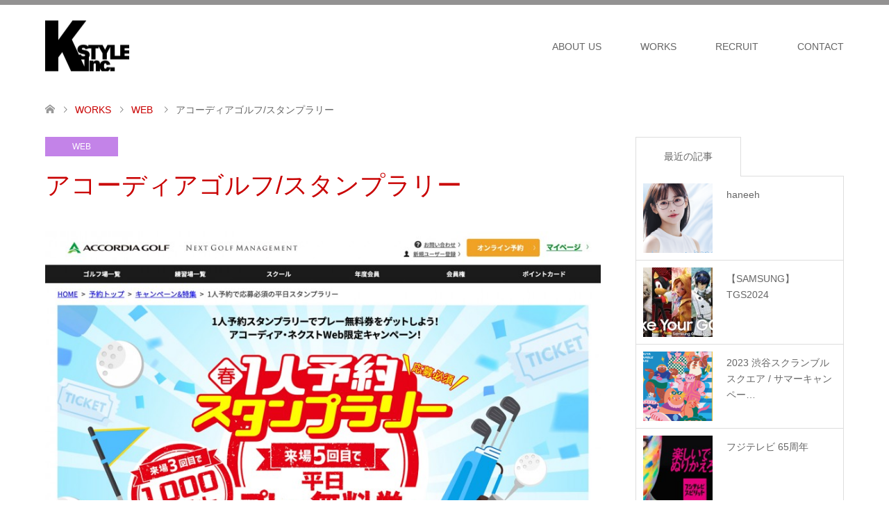

--- FILE ---
content_type: text/html; charset=UTF-8
request_url: https://k-sty.com/2021/04/21/%E3%82%A2%E3%82%B3%E3%83%BC%E3%83%87%E3%82%A3%E3%82%A2%E3%82%B4%E3%83%AB%E3%83%95-%E3%82%B9%E3%82%BF%E3%83%B3%E3%83%97%E3%83%A9%E3%83%AA%E3%83%BC/
body_size: 59469
content:
<!DOCTYPE html>
<html lang="ja">
<head>
<meta charset="UTF-8">
<!--[if IE]><meta http-equiv="X-UA-Compatible" content="IE=edge"><![endif]-->
<meta name="viewport" content="width=device-width">
<title>アコーディアゴルフ/スタンプラリー | Kstyle Inc</title>
<meta name="description" content="Just another WordPress site">
<link rel="pingback" href="https://k-sty.com/xmlrpc.php">
<link rel="shortcut icon" href="https://k-sty.com/wp-content/uploads/tcd-w/Kstyle_fabicon.png">
<meta name='robots' content='max-image-preview:large' />
<link rel="alternate" type="application/rss+xml" title="Kstyle Inc &raquo; フィード" href="https://k-sty.com/feed/" />
<link rel="alternate" type="application/rss+xml" title="Kstyle Inc &raquo; コメントフィード" href="https://k-sty.com/comments/feed/" />
<link rel="alternate" type="application/rss+xml" title="Kstyle Inc &raquo; アコーディアゴルフ/スタンプラリー のコメントのフィード" href="https://k-sty.com/2021/04/21/%e3%82%a2%e3%82%b3%e3%83%bc%e3%83%87%e3%82%a3%e3%82%a2%e3%82%b4%e3%83%ab%e3%83%95-%e3%82%b9%e3%82%bf%e3%83%b3%e3%83%97%e3%83%a9%e3%83%aa%e3%83%bc/feed/" />
<link rel="alternate" title="oEmbed (JSON)" type="application/json+oembed" href="https://k-sty.com/wp-json/oembed/1.0/embed?url=https%3A%2F%2Fk-sty.com%2F2021%2F04%2F21%2F%25e3%2582%25a2%25e3%2582%25b3%25e3%2583%25bc%25e3%2583%2587%25e3%2582%25a3%25e3%2582%25a2%25e3%2582%25b4%25e3%2583%25ab%25e3%2583%2595-%25e3%2582%25b9%25e3%2582%25bf%25e3%2583%25b3%25e3%2583%2597%25e3%2583%25a9%25e3%2583%25aa%25e3%2583%25bc%2F" />
<link rel="alternate" title="oEmbed (XML)" type="text/xml+oembed" href="https://k-sty.com/wp-json/oembed/1.0/embed?url=https%3A%2F%2Fk-sty.com%2F2021%2F04%2F21%2F%25e3%2582%25a2%25e3%2582%25b3%25e3%2583%25bc%25e3%2583%2587%25e3%2582%25a3%25e3%2582%25a2%25e3%2582%25b4%25e3%2583%25ab%25e3%2583%2595-%25e3%2582%25b9%25e3%2582%25bf%25e3%2583%25b3%25e3%2583%2597%25e3%2583%25a9%25e3%2583%25aa%25e3%2583%25bc%2F&#038;format=xml" />
<style id='wp-img-auto-sizes-contain-inline-css' type='text/css'>
img:is([sizes=auto i],[sizes^="auto," i]){contain-intrinsic-size:3000px 1500px}
/*# sourceURL=wp-img-auto-sizes-contain-inline-css */
</style>
<link rel='stylesheet' id='style-css' href='https://k-sty.com/wp-content/themes/skin_tcd046/style.css?ver=1.7.1' type='text/css' media='all' />
<style id='wp-emoji-styles-inline-css' type='text/css'>

	img.wp-smiley, img.emoji {
		display: inline !important;
		border: none !important;
		box-shadow: none !important;
		height: 1em !important;
		width: 1em !important;
		margin: 0 0.07em !important;
		vertical-align: -0.1em !important;
		background: none !important;
		padding: 0 !important;
	}
/*# sourceURL=wp-emoji-styles-inline-css */
</style>
<style id='wp-block-library-inline-css' type='text/css'>
:root{--wp-block-synced-color:#7a00df;--wp-block-synced-color--rgb:122,0,223;--wp-bound-block-color:var(--wp-block-synced-color);--wp-editor-canvas-background:#ddd;--wp-admin-theme-color:#007cba;--wp-admin-theme-color--rgb:0,124,186;--wp-admin-theme-color-darker-10:#006ba1;--wp-admin-theme-color-darker-10--rgb:0,107,160.5;--wp-admin-theme-color-darker-20:#005a87;--wp-admin-theme-color-darker-20--rgb:0,90,135;--wp-admin-border-width-focus:2px}@media (min-resolution:192dpi){:root{--wp-admin-border-width-focus:1.5px}}.wp-element-button{cursor:pointer}:root .has-very-light-gray-background-color{background-color:#eee}:root .has-very-dark-gray-background-color{background-color:#313131}:root .has-very-light-gray-color{color:#eee}:root .has-very-dark-gray-color{color:#313131}:root .has-vivid-green-cyan-to-vivid-cyan-blue-gradient-background{background:linear-gradient(135deg,#00d084,#0693e3)}:root .has-purple-crush-gradient-background{background:linear-gradient(135deg,#34e2e4,#4721fb 50%,#ab1dfe)}:root .has-hazy-dawn-gradient-background{background:linear-gradient(135deg,#faaca8,#dad0ec)}:root .has-subdued-olive-gradient-background{background:linear-gradient(135deg,#fafae1,#67a671)}:root .has-atomic-cream-gradient-background{background:linear-gradient(135deg,#fdd79a,#004a59)}:root .has-nightshade-gradient-background{background:linear-gradient(135deg,#330968,#31cdcf)}:root .has-midnight-gradient-background{background:linear-gradient(135deg,#020381,#2874fc)}:root{--wp--preset--font-size--normal:16px;--wp--preset--font-size--huge:42px}.has-regular-font-size{font-size:1em}.has-larger-font-size{font-size:2.625em}.has-normal-font-size{font-size:var(--wp--preset--font-size--normal)}.has-huge-font-size{font-size:var(--wp--preset--font-size--huge)}.has-text-align-center{text-align:center}.has-text-align-left{text-align:left}.has-text-align-right{text-align:right}.has-fit-text{white-space:nowrap!important}#end-resizable-editor-section{display:none}.aligncenter{clear:both}.items-justified-left{justify-content:flex-start}.items-justified-center{justify-content:center}.items-justified-right{justify-content:flex-end}.items-justified-space-between{justify-content:space-between}.screen-reader-text{border:0;clip-path:inset(50%);height:1px;margin:-1px;overflow:hidden;padding:0;position:absolute;width:1px;word-wrap:normal!important}.screen-reader-text:focus{background-color:#ddd;clip-path:none;color:#444;display:block;font-size:1em;height:auto;left:5px;line-height:normal;padding:15px 23px 14px;text-decoration:none;top:5px;width:auto;z-index:100000}html :where(.has-border-color){border-style:solid}html :where([style*=border-top-color]){border-top-style:solid}html :where([style*=border-right-color]){border-right-style:solid}html :where([style*=border-bottom-color]){border-bottom-style:solid}html :where([style*=border-left-color]){border-left-style:solid}html :where([style*=border-width]){border-style:solid}html :where([style*=border-top-width]){border-top-style:solid}html :where([style*=border-right-width]){border-right-style:solid}html :where([style*=border-bottom-width]){border-bottom-style:solid}html :where([style*=border-left-width]){border-left-style:solid}html :where(img[class*=wp-image-]){height:auto;max-width:100%}:where(figure){margin:0 0 1em}html :where(.is-position-sticky){--wp-admin--admin-bar--position-offset:var(--wp-admin--admin-bar--height,0px)}@media screen and (max-width:600px){html :where(.is-position-sticky){--wp-admin--admin-bar--position-offset:0px}}

/*# sourceURL=wp-block-library-inline-css */
</style><style id='wp-block-image-inline-css' type='text/css'>
.wp-block-image>a,.wp-block-image>figure>a{display:inline-block}.wp-block-image img{box-sizing:border-box;height:auto;max-width:100%;vertical-align:bottom}@media not (prefers-reduced-motion){.wp-block-image img.hide{visibility:hidden}.wp-block-image img.show{animation:show-content-image .4s}}.wp-block-image[style*=border-radius] img,.wp-block-image[style*=border-radius]>a{border-radius:inherit}.wp-block-image.has-custom-border img{box-sizing:border-box}.wp-block-image.aligncenter{text-align:center}.wp-block-image.alignfull>a,.wp-block-image.alignwide>a{width:100%}.wp-block-image.alignfull img,.wp-block-image.alignwide img{height:auto;width:100%}.wp-block-image .aligncenter,.wp-block-image .alignleft,.wp-block-image .alignright,.wp-block-image.aligncenter,.wp-block-image.alignleft,.wp-block-image.alignright{display:table}.wp-block-image .aligncenter>figcaption,.wp-block-image .alignleft>figcaption,.wp-block-image .alignright>figcaption,.wp-block-image.aligncenter>figcaption,.wp-block-image.alignleft>figcaption,.wp-block-image.alignright>figcaption{caption-side:bottom;display:table-caption}.wp-block-image .alignleft{float:left;margin:.5em 1em .5em 0}.wp-block-image .alignright{float:right;margin:.5em 0 .5em 1em}.wp-block-image .aligncenter{margin-left:auto;margin-right:auto}.wp-block-image :where(figcaption){margin-bottom:1em;margin-top:.5em}.wp-block-image.is-style-circle-mask img{border-radius:9999px}@supports ((-webkit-mask-image:none) or (mask-image:none)) or (-webkit-mask-image:none){.wp-block-image.is-style-circle-mask img{border-radius:0;-webkit-mask-image:url('data:image/svg+xml;utf8,<svg viewBox="0 0 100 100" xmlns="http://www.w3.org/2000/svg"><circle cx="50" cy="50" r="50"/></svg>');mask-image:url('data:image/svg+xml;utf8,<svg viewBox="0 0 100 100" xmlns="http://www.w3.org/2000/svg"><circle cx="50" cy="50" r="50"/></svg>');mask-mode:alpha;-webkit-mask-position:center;mask-position:center;-webkit-mask-repeat:no-repeat;mask-repeat:no-repeat;-webkit-mask-size:contain;mask-size:contain}}:root :where(.wp-block-image.is-style-rounded img,.wp-block-image .is-style-rounded img){border-radius:9999px}.wp-block-image figure{margin:0}.wp-lightbox-container{display:flex;flex-direction:column;position:relative}.wp-lightbox-container img{cursor:zoom-in}.wp-lightbox-container img:hover+button{opacity:1}.wp-lightbox-container button{align-items:center;backdrop-filter:blur(16px) saturate(180%);background-color:#5a5a5a40;border:none;border-radius:4px;cursor:zoom-in;display:flex;height:20px;justify-content:center;opacity:0;padding:0;position:absolute;right:16px;text-align:center;top:16px;width:20px;z-index:100}@media not (prefers-reduced-motion){.wp-lightbox-container button{transition:opacity .2s ease}}.wp-lightbox-container button:focus-visible{outline:3px auto #5a5a5a40;outline:3px auto -webkit-focus-ring-color;outline-offset:3px}.wp-lightbox-container button:hover{cursor:pointer;opacity:1}.wp-lightbox-container button:focus{opacity:1}.wp-lightbox-container button:focus,.wp-lightbox-container button:hover,.wp-lightbox-container button:not(:hover):not(:active):not(.has-background){background-color:#5a5a5a40;border:none}.wp-lightbox-overlay{box-sizing:border-box;cursor:zoom-out;height:100vh;left:0;overflow:hidden;position:fixed;top:0;visibility:hidden;width:100%;z-index:100000}.wp-lightbox-overlay .close-button{align-items:center;cursor:pointer;display:flex;justify-content:center;min-height:40px;min-width:40px;padding:0;position:absolute;right:calc(env(safe-area-inset-right) + 16px);top:calc(env(safe-area-inset-top) + 16px);z-index:5000000}.wp-lightbox-overlay .close-button:focus,.wp-lightbox-overlay .close-button:hover,.wp-lightbox-overlay .close-button:not(:hover):not(:active):not(.has-background){background:none;border:none}.wp-lightbox-overlay .lightbox-image-container{height:var(--wp--lightbox-container-height);left:50%;overflow:hidden;position:absolute;top:50%;transform:translate(-50%,-50%);transform-origin:top left;width:var(--wp--lightbox-container-width);z-index:9999999999}.wp-lightbox-overlay .wp-block-image{align-items:center;box-sizing:border-box;display:flex;height:100%;justify-content:center;margin:0;position:relative;transform-origin:0 0;width:100%;z-index:3000000}.wp-lightbox-overlay .wp-block-image img{height:var(--wp--lightbox-image-height);min-height:var(--wp--lightbox-image-height);min-width:var(--wp--lightbox-image-width);width:var(--wp--lightbox-image-width)}.wp-lightbox-overlay .wp-block-image figcaption{display:none}.wp-lightbox-overlay button{background:none;border:none}.wp-lightbox-overlay .scrim{background-color:#fff;height:100%;opacity:.9;position:absolute;width:100%;z-index:2000000}.wp-lightbox-overlay.active{visibility:visible}@media not (prefers-reduced-motion){.wp-lightbox-overlay.active{animation:turn-on-visibility .25s both}.wp-lightbox-overlay.active img{animation:turn-on-visibility .35s both}.wp-lightbox-overlay.show-closing-animation:not(.active){animation:turn-off-visibility .35s both}.wp-lightbox-overlay.show-closing-animation:not(.active) img{animation:turn-off-visibility .25s both}.wp-lightbox-overlay.zoom.active{animation:none;opacity:1;visibility:visible}.wp-lightbox-overlay.zoom.active .lightbox-image-container{animation:lightbox-zoom-in .4s}.wp-lightbox-overlay.zoom.active .lightbox-image-container img{animation:none}.wp-lightbox-overlay.zoom.active .scrim{animation:turn-on-visibility .4s forwards}.wp-lightbox-overlay.zoom.show-closing-animation:not(.active){animation:none}.wp-lightbox-overlay.zoom.show-closing-animation:not(.active) .lightbox-image-container{animation:lightbox-zoom-out .4s}.wp-lightbox-overlay.zoom.show-closing-animation:not(.active) .lightbox-image-container img{animation:none}.wp-lightbox-overlay.zoom.show-closing-animation:not(.active) .scrim{animation:turn-off-visibility .4s forwards}}@keyframes show-content-image{0%{visibility:hidden}99%{visibility:hidden}to{visibility:visible}}@keyframes turn-on-visibility{0%{opacity:0}to{opacity:1}}@keyframes turn-off-visibility{0%{opacity:1;visibility:visible}99%{opacity:0;visibility:visible}to{opacity:0;visibility:hidden}}@keyframes lightbox-zoom-in{0%{transform:translate(calc((-100vw + var(--wp--lightbox-scrollbar-width))/2 + var(--wp--lightbox-initial-left-position)),calc(-50vh + var(--wp--lightbox-initial-top-position))) scale(var(--wp--lightbox-scale))}to{transform:translate(-50%,-50%) scale(1)}}@keyframes lightbox-zoom-out{0%{transform:translate(-50%,-50%) scale(1);visibility:visible}99%{visibility:visible}to{transform:translate(calc((-100vw + var(--wp--lightbox-scrollbar-width))/2 + var(--wp--lightbox-initial-left-position)),calc(-50vh + var(--wp--lightbox-initial-top-position))) scale(var(--wp--lightbox-scale));visibility:hidden}}
/*# sourceURL=https://k-sty.com/wp-includes/blocks/image/style.min.css */
</style>
<style id='global-styles-inline-css' type='text/css'>
:root{--wp--preset--aspect-ratio--square: 1;--wp--preset--aspect-ratio--4-3: 4/3;--wp--preset--aspect-ratio--3-4: 3/4;--wp--preset--aspect-ratio--3-2: 3/2;--wp--preset--aspect-ratio--2-3: 2/3;--wp--preset--aspect-ratio--16-9: 16/9;--wp--preset--aspect-ratio--9-16: 9/16;--wp--preset--color--black: #000000;--wp--preset--color--cyan-bluish-gray: #abb8c3;--wp--preset--color--white: #ffffff;--wp--preset--color--pale-pink: #f78da7;--wp--preset--color--vivid-red: #cf2e2e;--wp--preset--color--luminous-vivid-orange: #ff6900;--wp--preset--color--luminous-vivid-amber: #fcb900;--wp--preset--color--light-green-cyan: #7bdcb5;--wp--preset--color--vivid-green-cyan: #00d084;--wp--preset--color--pale-cyan-blue: #8ed1fc;--wp--preset--color--vivid-cyan-blue: #0693e3;--wp--preset--color--vivid-purple: #9b51e0;--wp--preset--gradient--vivid-cyan-blue-to-vivid-purple: linear-gradient(135deg,rgb(6,147,227) 0%,rgb(155,81,224) 100%);--wp--preset--gradient--light-green-cyan-to-vivid-green-cyan: linear-gradient(135deg,rgb(122,220,180) 0%,rgb(0,208,130) 100%);--wp--preset--gradient--luminous-vivid-amber-to-luminous-vivid-orange: linear-gradient(135deg,rgb(252,185,0) 0%,rgb(255,105,0) 100%);--wp--preset--gradient--luminous-vivid-orange-to-vivid-red: linear-gradient(135deg,rgb(255,105,0) 0%,rgb(207,46,46) 100%);--wp--preset--gradient--very-light-gray-to-cyan-bluish-gray: linear-gradient(135deg,rgb(238,238,238) 0%,rgb(169,184,195) 100%);--wp--preset--gradient--cool-to-warm-spectrum: linear-gradient(135deg,rgb(74,234,220) 0%,rgb(151,120,209) 20%,rgb(207,42,186) 40%,rgb(238,44,130) 60%,rgb(251,105,98) 80%,rgb(254,248,76) 100%);--wp--preset--gradient--blush-light-purple: linear-gradient(135deg,rgb(255,206,236) 0%,rgb(152,150,240) 100%);--wp--preset--gradient--blush-bordeaux: linear-gradient(135deg,rgb(254,205,165) 0%,rgb(254,45,45) 50%,rgb(107,0,62) 100%);--wp--preset--gradient--luminous-dusk: linear-gradient(135deg,rgb(255,203,112) 0%,rgb(199,81,192) 50%,rgb(65,88,208) 100%);--wp--preset--gradient--pale-ocean: linear-gradient(135deg,rgb(255,245,203) 0%,rgb(182,227,212) 50%,rgb(51,167,181) 100%);--wp--preset--gradient--electric-grass: linear-gradient(135deg,rgb(202,248,128) 0%,rgb(113,206,126) 100%);--wp--preset--gradient--midnight: linear-gradient(135deg,rgb(2,3,129) 0%,rgb(40,116,252) 100%);--wp--preset--font-size--small: 13px;--wp--preset--font-size--medium: 20px;--wp--preset--font-size--large: 36px;--wp--preset--font-size--x-large: 42px;--wp--preset--spacing--20: 0.44rem;--wp--preset--spacing--30: 0.67rem;--wp--preset--spacing--40: 1rem;--wp--preset--spacing--50: 1.5rem;--wp--preset--spacing--60: 2.25rem;--wp--preset--spacing--70: 3.38rem;--wp--preset--spacing--80: 5.06rem;--wp--preset--shadow--natural: 6px 6px 9px rgba(0, 0, 0, 0.2);--wp--preset--shadow--deep: 12px 12px 50px rgba(0, 0, 0, 0.4);--wp--preset--shadow--sharp: 6px 6px 0px rgba(0, 0, 0, 0.2);--wp--preset--shadow--outlined: 6px 6px 0px -3px rgb(255, 255, 255), 6px 6px rgb(0, 0, 0);--wp--preset--shadow--crisp: 6px 6px 0px rgb(0, 0, 0);}:where(.is-layout-flex){gap: 0.5em;}:where(.is-layout-grid){gap: 0.5em;}body .is-layout-flex{display: flex;}.is-layout-flex{flex-wrap: wrap;align-items: center;}.is-layout-flex > :is(*, div){margin: 0;}body .is-layout-grid{display: grid;}.is-layout-grid > :is(*, div){margin: 0;}:where(.wp-block-columns.is-layout-flex){gap: 2em;}:where(.wp-block-columns.is-layout-grid){gap: 2em;}:where(.wp-block-post-template.is-layout-flex){gap: 1.25em;}:where(.wp-block-post-template.is-layout-grid){gap: 1.25em;}.has-black-color{color: var(--wp--preset--color--black) !important;}.has-cyan-bluish-gray-color{color: var(--wp--preset--color--cyan-bluish-gray) !important;}.has-white-color{color: var(--wp--preset--color--white) !important;}.has-pale-pink-color{color: var(--wp--preset--color--pale-pink) !important;}.has-vivid-red-color{color: var(--wp--preset--color--vivid-red) !important;}.has-luminous-vivid-orange-color{color: var(--wp--preset--color--luminous-vivid-orange) !important;}.has-luminous-vivid-amber-color{color: var(--wp--preset--color--luminous-vivid-amber) !important;}.has-light-green-cyan-color{color: var(--wp--preset--color--light-green-cyan) !important;}.has-vivid-green-cyan-color{color: var(--wp--preset--color--vivid-green-cyan) !important;}.has-pale-cyan-blue-color{color: var(--wp--preset--color--pale-cyan-blue) !important;}.has-vivid-cyan-blue-color{color: var(--wp--preset--color--vivid-cyan-blue) !important;}.has-vivid-purple-color{color: var(--wp--preset--color--vivid-purple) !important;}.has-black-background-color{background-color: var(--wp--preset--color--black) !important;}.has-cyan-bluish-gray-background-color{background-color: var(--wp--preset--color--cyan-bluish-gray) !important;}.has-white-background-color{background-color: var(--wp--preset--color--white) !important;}.has-pale-pink-background-color{background-color: var(--wp--preset--color--pale-pink) !important;}.has-vivid-red-background-color{background-color: var(--wp--preset--color--vivid-red) !important;}.has-luminous-vivid-orange-background-color{background-color: var(--wp--preset--color--luminous-vivid-orange) !important;}.has-luminous-vivid-amber-background-color{background-color: var(--wp--preset--color--luminous-vivid-amber) !important;}.has-light-green-cyan-background-color{background-color: var(--wp--preset--color--light-green-cyan) !important;}.has-vivid-green-cyan-background-color{background-color: var(--wp--preset--color--vivid-green-cyan) !important;}.has-pale-cyan-blue-background-color{background-color: var(--wp--preset--color--pale-cyan-blue) !important;}.has-vivid-cyan-blue-background-color{background-color: var(--wp--preset--color--vivid-cyan-blue) !important;}.has-vivid-purple-background-color{background-color: var(--wp--preset--color--vivid-purple) !important;}.has-black-border-color{border-color: var(--wp--preset--color--black) !important;}.has-cyan-bluish-gray-border-color{border-color: var(--wp--preset--color--cyan-bluish-gray) !important;}.has-white-border-color{border-color: var(--wp--preset--color--white) !important;}.has-pale-pink-border-color{border-color: var(--wp--preset--color--pale-pink) !important;}.has-vivid-red-border-color{border-color: var(--wp--preset--color--vivid-red) !important;}.has-luminous-vivid-orange-border-color{border-color: var(--wp--preset--color--luminous-vivid-orange) !important;}.has-luminous-vivid-amber-border-color{border-color: var(--wp--preset--color--luminous-vivid-amber) !important;}.has-light-green-cyan-border-color{border-color: var(--wp--preset--color--light-green-cyan) !important;}.has-vivid-green-cyan-border-color{border-color: var(--wp--preset--color--vivid-green-cyan) !important;}.has-pale-cyan-blue-border-color{border-color: var(--wp--preset--color--pale-cyan-blue) !important;}.has-vivid-cyan-blue-border-color{border-color: var(--wp--preset--color--vivid-cyan-blue) !important;}.has-vivid-purple-border-color{border-color: var(--wp--preset--color--vivid-purple) !important;}.has-vivid-cyan-blue-to-vivid-purple-gradient-background{background: var(--wp--preset--gradient--vivid-cyan-blue-to-vivid-purple) !important;}.has-light-green-cyan-to-vivid-green-cyan-gradient-background{background: var(--wp--preset--gradient--light-green-cyan-to-vivid-green-cyan) !important;}.has-luminous-vivid-amber-to-luminous-vivid-orange-gradient-background{background: var(--wp--preset--gradient--luminous-vivid-amber-to-luminous-vivid-orange) !important;}.has-luminous-vivid-orange-to-vivid-red-gradient-background{background: var(--wp--preset--gradient--luminous-vivid-orange-to-vivid-red) !important;}.has-very-light-gray-to-cyan-bluish-gray-gradient-background{background: var(--wp--preset--gradient--very-light-gray-to-cyan-bluish-gray) !important;}.has-cool-to-warm-spectrum-gradient-background{background: var(--wp--preset--gradient--cool-to-warm-spectrum) !important;}.has-blush-light-purple-gradient-background{background: var(--wp--preset--gradient--blush-light-purple) !important;}.has-blush-bordeaux-gradient-background{background: var(--wp--preset--gradient--blush-bordeaux) !important;}.has-luminous-dusk-gradient-background{background: var(--wp--preset--gradient--luminous-dusk) !important;}.has-pale-ocean-gradient-background{background: var(--wp--preset--gradient--pale-ocean) !important;}.has-electric-grass-gradient-background{background: var(--wp--preset--gradient--electric-grass) !important;}.has-midnight-gradient-background{background: var(--wp--preset--gradient--midnight) !important;}.has-small-font-size{font-size: var(--wp--preset--font-size--small) !important;}.has-medium-font-size{font-size: var(--wp--preset--font-size--medium) !important;}.has-large-font-size{font-size: var(--wp--preset--font-size--large) !important;}.has-x-large-font-size{font-size: var(--wp--preset--font-size--x-large) !important;}
/*# sourceURL=global-styles-inline-css */
</style>

<style id='classic-theme-styles-inline-css' type='text/css'>
/*! This file is auto-generated */
.wp-block-button__link{color:#fff;background-color:#32373c;border-radius:9999px;box-shadow:none;text-decoration:none;padding:calc(.667em + 2px) calc(1.333em + 2px);font-size:1.125em}.wp-block-file__button{background:#32373c;color:#fff;text-decoration:none}
/*# sourceURL=/wp-includes/css/classic-themes.min.css */
</style>
<link rel='stylesheet' id='contact-form-7-css' href='https://k-sty.com/wp-content/plugins/contact-form-7/includes/css/styles.css?ver=6.1.4' type='text/css' media='all' />
<script type="text/javascript" src="https://k-sty.com/wp-includes/js/jquery/jquery.min.js?ver=3.7.1" id="jquery-core-js"></script>
<script type="text/javascript" src="https://k-sty.com/wp-includes/js/jquery/jquery-migrate.min.js?ver=3.4.1" id="jquery-migrate-js"></script>
<link rel="https://api.w.org/" href="https://k-sty.com/wp-json/" /><link rel="alternate" title="JSON" type="application/json" href="https://k-sty.com/wp-json/wp/v2/posts/1140" /><link rel="canonical" href="https://k-sty.com/2021/04/21/%e3%82%a2%e3%82%b3%e3%83%bc%e3%83%87%e3%82%a3%e3%82%a2%e3%82%b4%e3%83%ab%e3%83%95-%e3%82%b9%e3%82%bf%e3%83%b3%e3%83%97%e3%83%a9%e3%83%aa%e3%83%bc/" />
<link rel='shortlink' href='https://k-sty.com/?p=1140' />

<link rel="stylesheet" href="https://k-sty.com/wp-content/themes/skin_tcd046/css/design-plus.css?ver=1.7.1">
<link rel="stylesheet" href="https://k-sty.com/wp-content/themes/skin_tcd046/css/sns-botton.css?ver=1.7.1">
<link rel="stylesheet" href="https://k-sty.com/wp-content/themes/skin_tcd046/css/responsive.css?ver=1.7.1">
<link rel="stylesheet" href="https://k-sty.com/wp-content/themes/skin_tcd046/css/footer-bar.css?ver=1.7.1">

<script src="https://k-sty.com/wp-content/themes/skin_tcd046/js/jquery.easing.1.3.js?ver=1.7.1"></script>
<script src="https://k-sty.com/wp-content/themes/skin_tcd046/js/jscript.js?ver=1.7.1"></script>
<script src="https://k-sty.com/wp-content/themes/skin_tcd046/js/comment.js?ver=1.7.1"></script>
<script src="https://k-sty.com/wp-content/themes/skin_tcd046/js/header_fix.js?ver=1.7.1"></script>

<style type="text/css">
body, input, textarea { font-family: "Segoe UI", Verdana, "游ゴシック", YuGothic, "Hiragino Kaku Gothic ProN", Meiryo, sans-serif; }
.rich_font { font-family: "Hiragino Sans", "ヒラギノ角ゴ ProN", "Hiragino Kaku Gothic ProN", "游ゴシック", YuGothic, "メイリオ", Meiryo, sans-serif; font-weight: 100;
}

#header .logo { font-size:24px; }
.fix_top.header_fix #header .logo { font-size:20px; }
#footer_logo .logo { font-size:24px; }
 #logo_image img { width:50%; height:50%; max-height: none; }
  #logo_image_fixed img { width:50%; height:50%; max-height: none; }
#footer_logo img { width:50%; height:50%; }
#post_title { font-size:36px; }
body, .post_content { font-size:14px; }

@media screen and (max-width:991px) {
  #header .logo { font-size:18px; }
  .mobile_fix_top.header_fix #header .logo { font-size:18px; }
  #logo_image img { width:50%; height:50%; max-height: none; }
  #logo_image_fixed img { width:50%; height:50%; max-height: none; }
  #post_title { font-size:20px; }
  body, .post_content { font-size:14px; }
}


#site_wrap { display:none; }
#site_loader_overlay {
  background: #fff;
  opacity: 1;
  position: fixed;
  top: 0px;
  left: 0px;
  width: 100%;
  height: 100%;
  width: 100vw;
  height: 100vh;
  z-index: 99999;
}
#site_loader_animation {
  margin: -33px 0 0 -33px;
  width: 60px;
  height: 60px;
  font-size: 10px;
  text-indent: -9999em;
  position: fixed;
  top: 50%;
  left: 50%;
  border: 3px solid rgba(31,31,31,0.2);
  border-top-color: #1F1F1F;
  border-radius: 50%;
  -webkit-animation: loading-circle 1.1s infinite linear;
  animation: loading-circle 1.1s infinite linear;
}
@-webkit-keyframes loading-circle {
  0% { -webkit-transform: rotate(0deg); transform: rotate(0deg); }
  100% { -webkit-transform: rotate(360deg); transform: rotate(360deg); }
}
@keyframes loading-circle {
  0% { -webkit-transform: rotate(0deg); transform: rotate(0deg); }
  100% { -webkit-transform: rotate(360deg); transform: rotate(360deg);
  }
}


.image {
overflow: hidden;
-webkit-transition: 0.35s;
-moz-transition: 0.35s;
-ms-transition: 0.35s;
transition: 0.35s;
}
.image img {
-webkit-backface-visibility: hidden;
backface-visibility: hidden;
-webkit-transform: scale(1.2) translateX(-7.5px);
-webkit-transition-property: opacity, translateX;
-webkit-transition: 0.35s;
-moz-transform: scale(1.2) translateX(-7.5px);
-moz-transition-property: opacity, translateX;
-moz-transition: 0.35s;
-ms-transform: scale(1.2) translateX(-7.5px);
-ms-transition-property: opacity, translateX;
-ms-transition: 0.35s;
-o-transform: scale(1.2) translateX(-7.5px);
-o-transition-property: opacity, translateX;
-o-transition: 0.35s;
transform: scale(1.2) translateX(-7.5px);
transition-property: opacity, translateX;
transition: 0.35s;
}
.image:hover img, a:hover .image img {
opacity: 0.4;
-webkit-transform: scale(1.2) translateX(7.5px);
-moz-transform: scale(1.2) translateX(7.5px);
-ms-transform: scale(1.2) translateX(7.5px);
-o-transform: scale(1.2) translateX(7.5px);
transform: scale(1.2) translateX(7.5px);
}
.image:hover, a:hover .image {
background: #C90000;
}

.headline_bg_l, .headline_bg, ul.meta .category span, .page_navi a:hover, .page_navi span.current, .page_navi p.back a:hover,
#post_pagination p, #post_pagination a:hover, #previous_next_post2 a:hover, .single-news #post_meta_top .date, .single-campaign #post_meta_top .date, ol#voice_list .info .voice_button a:hover, .voice_user .voice_name, .voice_course .course_button a, .side_headline, #footer_top,
#comment_header ul li a:hover, #comment_header ul li.comment_switch_active a, #comment_header #comment_closed p, #submit_comment
{ background-color:#1F1F1F; }

.page_navi a:hover, .page_navi span.current, #post_pagination p, #comment_header ul li.comment_switch_active a, #comment_header #comment_closed p, #guest_info input:focus, #comment_textarea textarea:focus
{ border-color:#1F1F1F; }

#comment_header ul li.comment_switch_active a:after, #comment_header #comment_closed p:after
{ border-color:#1F1F1F transparent transparent transparent; }

a:hover, #global_menu > ul > li > a:hover, #bread_crumb li a, #bread_crumb li.home a:hover:before, ul.meta .date, .footer_headline, .footer_widget a:hover,
#post_title, #previous_next_post a:hover, #previous_next_post a:hover:before, #previous_next_post a:hover:after,
#recent_news .info .date, .course_category .course_category_headline, .course_category .info .headline, ol#voice_list .info .voice_name, dl.interview dt, .voice_course .course_button a:hover, ol#staff_list .info .staff_name, .staff_info .staff_detail .staff_name, .staff_info .staff_detail .staff_social_link li a:hover:before,
.styled_post_list1 .date, .collapse_category_list li a:hover, .tcdw_course_list_widget .course_list li .image, .side_widget.tcdw_banner_list_widget .side_headline, ul.banner_list li .image,
#index_content1 .caption .headline, #index_course li .image, #index_news .date, #index_voice li .info .voice_name, #index_blog .headline, .table.pb_pricemenu td.menu, .side_widget .campaign_list .date, .side_widget .news_list .date, .side_widget .staff_list .staff_name, .side_widget .voice_list .voice_name
{ color:#C90000; }

#footer_bottom, a.index_blog_button:hover, .widget_search #search-btn input:hover, .widget_search #searchsubmit:hover, .widget.google_search #searchsubmit:hover, #submit_comment:hover, #header_slider .slick-dots li button:hover, #header_slider .slick-dots li.slick-active button
{ background-color:#C90000; }

.post_content a { color:#C90000; }

#archive_wrapper, #related_post ol { background-color:rgba(31,31,31,0.15); }
#index_course li.noimage .image, .course_category .noimage .imagebox, .tcdw_course_list_widget .course_list li.noimage .image { background:rgba(31,31,31,0.3); }

#index_blog, #footer_widget, .course_categories li a.active, .course_categories li a:hover, .styled_post_list1_tabs li { background-color:rgba(120,119,119,0.15); }
#index_topics { background:rgba(120,119,119,0.8); }
#header { border-top-color:rgba(120,119,119,0.8); }

@media screen and (min-width:992px) {
  .fix_top.header_fix #header { background-color:rgba(120,119,119,0.8); }
  #global_menu ul ul a { background-color:#1F1F1F; }
  #global_menu ul ul a:hover { background-color:#C90000; }
}
@media screen and (max-width:991px) {
  a.menu_button.active { background:rgba(120,119,119,0.8); };
  .mobile_fix_top.header_fix #header { background-color:rgba(120,119,119,0.8); }
  #global_menu { background-color:#1F1F1F; }
  #global_menu a:hover { background-color:#C90000; }
}
@media screen and (max-width:991px) {
  .mobile_fix_top.header_fix #header { background-color:rgba(120,119,119,0.8); }
}


</style>

<style type="text/css"></style><style id="uagb-style-conditional-extension">@media (min-width: 1025px){body .uag-hide-desktop.uagb-google-map__wrap,body .uag-hide-desktop{display:none !important}}@media (min-width: 768px) and (max-width: 1024px){body .uag-hide-tab.uagb-google-map__wrap,body .uag-hide-tab{display:none !important}}@media (max-width: 767px){body .uag-hide-mob.uagb-google-map__wrap,body .uag-hide-mob{display:none !important}}</style></head>
<body data-rsssl=1 id="body" class="wp-singular post-template-default single single-post postid-1140 single-format-standard wp-theme-skin_tcd046 fix_top mobile_fix_top">

<div id="site_loader_overlay">
 <div id="site_loader_animation">
 </div>
</div>
<div id="site_wrap">

 <div id="header" class="clearfix">
  <div class="header_inner">
   <div id="header_logo">
    <div id="logo_image">
 <h1 class="logo">
  <a href="https://k-sty.com/" title="Kstyle Inc" data-label="Kstyle Inc"><img class="h_logo" src="https://k-sty.com/wp-content/uploads/2021/03/Kstyle_logo.png?1768627674" alt="Kstyle Inc" title="Kstyle Inc" /></a>
 </h1>
</div>
<div id="logo_image_fixed">
 <p class="logo"><a href="https://k-sty.com/" title="Kstyle Inc"><img class="s_logo" src="https://k-sty.com/wp-content/uploads/2021/03/Kstyle_logo_2.png?1768627674" alt="Kstyle Inc" title="Kstyle Inc" /></a></p>
</div>
   </div>

      <a href="#" class="menu_button"><span>menu</span></a>
   <div id="global_menu">
    <ul id="menu-header_menu" class="menu"><li id="menu-item-58" class="menu-item menu-item-type-post_type menu-item-object-page menu-item-58"><a href="https://k-sty.com/profile/">ABOUT US</a></li>
<li id="menu-item-77" class="menu-item menu-item-type-custom menu-item-object-custom menu-item-has-children menu-item-77"><a href="https://k-sty.com/works/">WORKS</a>
<ul class="sub-menu">
	<li id="menu-item-83" class="menu-item menu-item-type-taxonomy menu-item-object-category menu-item-83"><a href="https://k-sty.com/category/poster/">POSTER</a></li>
	<li id="menu-item-1564" class="menu-item menu-item-type-taxonomy menu-item-object-category menu-item-1564"><a href="https://k-sty.com/category/movie/">MOVIE</a></li>
	<li id="menu-item-79" class="menu-item menu-item-type-taxonomy menu-item-object-category menu-item-79"><a href="https://k-sty.com/category/editorial/">EDITORIAL</a></li>
	<li id="menu-item-81" class="menu-item menu-item-type-taxonomy menu-item-object-category menu-item-81"><a href="https://k-sty.com/category/news-paper/">NEWS PAPER</a></li>
	<li id="menu-item-80" class="menu-item menu-item-type-taxonomy menu-item-object-category menu-item-80"><a href="https://k-sty.com/category/logotype/">LOGOTYPE</a></li>
	<li id="menu-item-82" class="menu-item menu-item-type-taxonomy menu-item-object-category menu-item-82"><a href="https://k-sty.com/category/package/">PACKAGE</a></li>
	<li id="menu-item-84" class="menu-item menu-item-type-taxonomy menu-item-object-category current-post-ancestor current-menu-parent current-post-parent menu-item-84"><a href="https://k-sty.com/category/web/">WEB</a></li>
	<li id="menu-item-1087" class="menu-item menu-item-type-taxonomy menu-item-object-category menu-item-1087"><a href="https://k-sty.com/category/cm/">CM</a></li>
	<li id="menu-item-78" class="menu-item menu-item-type-taxonomy menu-item-object-category menu-item-78"><a href="https://k-sty.com/category/campaign/">CAMPAIGN</a></li>
</ul>
</li>
<li id="menu-item-59" class="menu-item menu-item-type-post_type menu-item-object-page menu-item-59"><a href="https://k-sty.com/recruit/">RECRUIT</a></li>
<li id="menu-item-60" class="menu-item menu-item-type-post_type menu-item-object-page menu-item-60"><a href="https://k-sty.com/contact/">CONTACT</a></li>
</ul>   </div>
     </div>
 </div><!-- END #header -->

 <div id="main_contents" class="clearfix">


<div id="bread_crumb">

<ul class="clearfix" itemscope itemtype="http://schema.org/BreadcrumbList">
 <li itemprop="itemListElement" itemscope itemtype="http://schema.org/ListItem" class="home"><a itemprop="item" href="https://k-sty.com/"><span itemprop="name">ホーム</span></a><meta itemprop="position" content="1" /></li>

 <li itemprop="itemListElement" itemscope itemtype="http://schema.org/ListItem"><a itemprop="item" href="https://k-sty.com/works/"><span itemprop="name">WORKS</span></a><meta itemprop="position" content="2" /></li>
 <li itemprop="itemListElement" itemscope itemtype="http://schema.org/ListItem">
    <a itemprop="item" href="https://k-sty.com/category/web/"><span itemprop="name">WEB</span></a>
     <meta itemprop="position" content="3" /></li>
 <li itemprop="itemListElement" itemscope itemtype="http://schema.org/ListItem" class="last"><span itemprop="name">アコーディアゴルフ/スタンプラリー</span><meta itemprop="position" content="4" /></li>

</ul>
</div>

<div id="main_col" class="clearfix">

<div id="left_col">

 
 <div id="article">

  <ul id="post_meta_top" class="meta clearfix">
   <li class="category"><a href="https://k-sty.com/category/web/" style="background-color:rgba(180,100,227,0.8);">WEB</a></li>     </ul>

  <h2 id="post_title" class="rich_font">アコーディアゴルフ/スタンプラリー</h2>

  
      
    
  <div class="post_content clearfix">
   
<figure class="wp-block-image size-full"><img fetchpriority="high" decoding="async" width="864" height="2560" src="https://k-sty.com/wp-content/uploads/2021/04/screencapture-accordiagolf-campaign-2021-stamprally-spring-solo-2021-04-01-18_38_12のコピー-scaled.jpg" alt="" class="wp-image-1141" srcset="https://k-sty.com/wp-content/uploads/2021/04/screencapture-accordiagolf-campaign-2021-stamprally-spring-solo-2021-04-01-18_38_12のコピー-scaled.jpg 864w, https://k-sty.com/wp-content/uploads/2021/04/screencapture-accordiagolf-campaign-2021-stamprally-spring-solo-2021-04-01-18_38_12のコピー-101x300.jpg 101w, https://k-sty.com/wp-content/uploads/2021/04/screencapture-accordiagolf-campaign-2021-stamprally-spring-solo-2021-04-01-18_38_12のコピー-346x1024.jpg 346w, https://k-sty.com/wp-content/uploads/2021/04/screencapture-accordiagolf-campaign-2021-stamprally-spring-solo-2021-04-01-18_38_12のコピー-768x2276.jpg 768w, https://k-sty.com/wp-content/uploads/2021/04/screencapture-accordiagolf-campaign-2021-stamprally-spring-solo-2021-04-01-18_38_12のコピー-518x1536.jpg 518w, https://k-sty.com/wp-content/uploads/2021/04/screencapture-accordiagolf-campaign-2021-stamprally-spring-solo-2021-04-01-18_38_12のコピー-691x2048.jpg 691w, https://k-sty.com/wp-content/uploads/2021/04/screencapture-accordiagolf-campaign-2021-stamprally-spring-solo-2021-04-01-18_38_12のコピー-800x2371.jpg 800w, https://k-sty.com/wp-content/uploads/2021/04/screencapture-accordiagolf-campaign-2021-stamprally-spring-solo-2021-04-01-18_38_12のコピー-1150x3408.jpg 1150w" sizes="(max-width: 864px) 100vw, 864px" /></figure>
     </div>

    <div class="single_share clearfix" id="single_share_bottom">
   <div class="share-type2 share-btm">
 
	<div class="sns mt10 mb45">
		<ul class="type2 clearfix">
			<li class="pinterest">
				<a rel="nofollow" target="_blank" href="https://www.pinterest.com/pin/create/button/?url=https%3A%2F%2Fk-sty.com%2F2021%2F04%2F21%2F%25e3%2582%25a2%25e3%2582%25b3%25e3%2583%25bc%25e3%2583%2587%25e3%2582%25a3%25e3%2582%25a2%25e3%2582%25b4%25e3%2583%25ab%25e3%2583%2595-%25e3%2582%25b9%25e3%2582%25bf%25e3%2583%25b3%25e3%2583%2597%25e3%2583%25a9%25e3%2583%25aa%25e3%2583%25bc%2F&media=https://k-sty.com/wp-content/uploads/2021/04/screencapture-accordiagolf-campaign-2021-stamprally-spring-solo-2021-04-01-18_38_12のコピー-1.jpg&description=%E3%82%A2%E3%82%B3%E3%83%BC%E3%83%87%E3%82%A3%E3%82%A2%E3%82%B4%E3%83%AB%E3%83%95%2F%E3%82%B9%E3%82%BF%E3%83%B3%E3%83%97%E3%83%A9%E3%83%AA%E3%83%BC"><i class="icon-pinterest"></i><span class="ttl">Pin&nbsp;it</span></a>
			</li>
		</ul>
	</div>
</div>
  </div>
  
    <ul id="post_meta_bottom" class="clearfix">
      <li class="post_category"><a href="https://k-sty.com/category/web/" rel="category tag">WEB</a></li>        </ul>
  
    <div id="previous_next_post" class="clearfix">
   <div class='prev_post'><a href='https://k-sty.com/2021/04/21/%e3%83%a2%e3%83%a9%e3%83%b3%e3%83%9c%e3%83%b3-%e3%82%b8%e3%83%a3%e3%83%b3-2021%e3%83%9d%e3%82%b9%e3%82%bf%e3%83%bc/' title='モランボン/ジャン 2021ポスター' data-mobile-title='前の記事'><span class='title'>モランボン/ジャン 2021ポスター</span></a></div>
<div class='next_post'><a href='https://k-sty.com/2021/04/21/%e3%82%bb%e3%83%9f%e3%83%83%e3%82%af/' title='セミック' data-mobile-title='次の記事'><span class='title'>セミック</span></a></div>
  </div>
  
 </div><!-- END #article -->

  
 
  <div id="related_post">
  <h3 class="headline headline_bg">OTHER</h3>
  <ol class="clearfix">
      <li>
    <a href="https://k-sty.com/2021/04/21/%e3%82%bb%e3%83%9f%e3%83%83%e3%82%af/">
     <div class="image">
      <img width="270" height="174" src="https://k-sty.com/wp-content/uploads/2021/04/screencapture-cemic-co-jp-2021-04-01-18_48_07のコピー-1-270x174.jpg" class="attachment-size2 size-size2 wp-post-image" alt="" decoding="async" loading="lazy" srcset="https://k-sty.com/wp-content/uploads/2021/04/screencapture-cemic-co-jp-2021-04-01-18_48_07のコピー-1-270x174.jpg 270w, https://k-sty.com/wp-content/uploads/2021/04/screencapture-cemic-co-jp-2021-04-01-18_48_07のコピー-1-456x296.jpg 456w" sizes="auto, (max-width: 270px) 100vw, 270px" />     </div>
     <h4 class="title">セミック</h4>
    </a>
   </li>
      <li>
    <a href="https://k-sty.com/2022/03/02/%e6%a0%aa%e5%bc%8f%e4%bc%9a%e7%a4%be%e3%83%9a%e3%83%8b%e3%82%a4-hp/">
     <div class="image">
      <img width="270" height="174" src="https://k-sty.com/wp-content/uploads/2022/03/penny_hp_2-270x174.jpg" class="attachment-size2 size-size2 wp-post-image" alt="" decoding="async" loading="lazy" srcset="https://k-sty.com/wp-content/uploads/2022/03/penny_hp_2-270x174.jpg 270w, https://k-sty.com/wp-content/uploads/2022/03/penny_hp_2-456x296.jpg 456w" sizes="auto, (max-width: 270px) 100vw, 270px" />     </div>
     <h4 class="title">株式会社ペニイ/HP</h4>
    </a>
   </li>
      <li>
    <a href="https://k-sty.com/2021/03/11/%e9%9b%86%e8%8b%b1%e7%a4%be%ef%bc%8fjump-j-books-25%e5%91%a8%e5%b9%b4%e7%89%b9%e5%88%a5%e3%82%b5%e3%82%a4%e3%83%88/">
     <div class="image">
      <img width="270" height="174" src="https://k-sty.com/wp-content/uploads/2021/03/J-hp1-1-270x174.jpg" class="attachment-size2 size-size2 wp-post-image" alt="" decoding="async" loading="lazy" srcset="https://k-sty.com/wp-content/uploads/2021/03/J-hp1-1-270x174.jpg 270w, https://k-sty.com/wp-content/uploads/2021/03/J-hp1-1-456x296.jpg 456w" sizes="auto, (max-width: 270px) 100vw, 270px" />     </div>
     <h4 class="title">集英社／JUMP j BOOKS 25周年特別サイト</h4>
    </a>
   </li>
      <li>
    <a href="https://k-sty.com/2021/03/11/%e6%a0%aa%e5%bc%8f%e4%bc%9a%e7%a4%be%e3%83%95%e3%82%b8%e3%82%b3%e3%83%bc%ef%bc%8fweb%e3%82%b5%e3%82%a4%e3%83%88/">
     <div class="image">
      <img width="270" height="174" src="https://k-sty.com/wp-content/uploads/2021/03/fujico_PC1-270x174.jpg" class="attachment-size2 size-size2 wp-post-image" alt="" decoding="async" loading="lazy" srcset="https://k-sty.com/wp-content/uploads/2021/03/fujico_PC1-270x174.jpg 270w, https://k-sty.com/wp-content/uploads/2021/03/fujico_PC1-456x296.jpg 456w" sizes="auto, (max-width: 270px) 100vw, 270px" />     </div>
     <h4 class="title">株式会社フジコー／WEBサイト</h4>
    </a>
   </li>
      <li>
    <a href="https://k-sty.com/2021/03/11/jra%ef%bc%8fcapsule-derby-machine/">
     <div class="image">
      <img width="270" height="174" src="https://k-sty.com/wp-content/uploads/2021/03/CDM-270x174.jpg" class="attachment-size2 size-size2 wp-post-image" alt="" decoding="async" loading="lazy" srcset="https://k-sty.com/wp-content/uploads/2021/03/CDM-270x174.jpg 270w, https://k-sty.com/wp-content/uploads/2021/03/CDM-456x296.jpg 456w" sizes="auto, (max-width: 270px) 100vw, 270px" />     </div>
     <h4 class="title">JRA／日本ダービー2017 カプセルダービーマシン</h4>
    </a>
   </li>
      <li>
    <a href="https://k-sty.com/2021/03/11/hoyu%ef%bc%8ftop-page-3/">
     <div class="image">
      <img width="270" height="174" src="https://k-sty.com/wp-content/uploads/2021/03/736hoyu_2013-1-270x174.jpg" class="attachment-size2 size-size2 wp-post-image" alt="" decoding="async" loading="lazy" srcset="https://k-sty.com/wp-content/uploads/2021/03/736hoyu_2013-1-270x174.jpg 270w, https://k-sty.com/wp-content/uploads/2021/03/736hoyu_2013-1-456x296.jpg 456w" sizes="auto, (max-width: 270px) 100vw, 270px" />     </div>
     <h4 class="title">hoyu／top page</h4>
    </a>
   </li>
     </ol>
 </div>
  
 

</div><!-- END #left_col -->


  <div id="side_col">
  <div class="widget side_widget clearfix styled_post_list1_widget" id="styled_post_list1_widget-3">
<input type="radio" id="styled_post_list1_widget-3-recent_post" name="styled_post_list1_widget-3-tab-radio" class="tab-radio tab-radio-recent_post" checked="checked" />
<ol class="styled_post_list1_tabs">
 <li class="tab-label-recent_post"><label for="styled_post_list1_widget-3-recent_post">最近の記事</label></li>
</ol>
<ol class="styled_post_list1 tab-content-recent_post">
 <li class="clearfix">
  <a href="https://k-sty.com/2024/11/19/haneeh/">
   <div class="image">
    <img width="150" height="150" src="https://k-sty.com/wp-content/uploads/2024/11/haneeh01-150x150.png" class="attachment-size1 size-size1 wp-post-image" alt="" decoding="async" loading="lazy" srcset="https://k-sty.com/wp-content/uploads/2024/11/haneeh01-150x150.png 150w, https://k-sty.com/wp-content/uploads/2024/11/haneeh01-300x300.png 300w, https://k-sty.com/wp-content/uploads/2024/11/haneeh01-200x200.png 200w" sizes="auto, (max-width: 150px) 100vw, 150px" />  </div>
  <div class="info">
      <h4 class="title">haneeh</h4>
  </div>
 </a>
 </li>
 <li class="clearfix">
  <a href="https://k-sty.com/2024/10/29/%e3%80%90samsung%e3%80%91tgs2024/">
   <div class="image">
    <img width="150" height="150" src="https://k-sty.com/wp-content/uploads/2024/10/KV_A4-150x150.jpg" class="attachment-size1 size-size1 wp-post-image" alt="" decoding="async" loading="lazy" srcset="https://k-sty.com/wp-content/uploads/2024/10/KV_A4-150x150.jpg 150w, https://k-sty.com/wp-content/uploads/2024/10/KV_A4-300x300.jpg 300w, https://k-sty.com/wp-content/uploads/2024/10/KV_A4-200x200.jpg 200w" sizes="auto, (max-width: 150px) 100vw, 150px" />  </div>
  <div class="info">
      <h4 class="title">【SAMSUNG】TGS2024</h4>
  </div>
 </a>
 </li>
 <li class="clearfix">
  <a href="https://k-sty.com/2023/08/25/%e6%b8%8b%e8%b0%b7%e3%82%b9%e3%82%af%e3%83%a9%e3%83%b3%e3%83%96%e3%83%ab%e3%82%b9%e3%82%af%e3%82%a8%e3%82%a2%e3%80%80%e5%a4%8f%e3%82%ad%e3%83%a3%e3%83%b3%e3%83%9a%e3%83%bc%e3%83%b3/">
   <div class="image">
    <img width="150" height="150" src="https://k-sty.com/wp-content/uploads/2023/08/SCSQ_A1-150x150.png" class="attachment-size1 size-size1 wp-post-image" alt="" decoding="async" loading="lazy" srcset="https://k-sty.com/wp-content/uploads/2023/08/SCSQ_A1-150x150.png 150w, https://k-sty.com/wp-content/uploads/2023/08/SCSQ_A1-300x300.png 300w, https://k-sty.com/wp-content/uploads/2023/08/SCSQ_A1-200x200.png 200w" sizes="auto, (max-width: 150px) 100vw, 150px" />  </div>
  <div class="info">
      <h4 class="title">2023 渋谷スクランブルスクエア / サマーキャンペー…</h4>
  </div>
 </a>
 </li>
 <li class="clearfix">
  <a href="https://k-sty.com/2023/04/03/%e3%83%95%e3%82%b8%e3%83%86%e3%83%ac%e3%83%93-65%e5%91%a8%e5%b9%b4/">
   <div class="image">
    <img width="150" height="150" src="https://k-sty.com/wp-content/uploads/2023/04/LINE_960_612-150x150.jpg" class="attachment-size1 size-size1 wp-post-image" alt="" decoding="async" loading="lazy" srcset="https://k-sty.com/wp-content/uploads/2023/04/LINE_960_612-150x150.jpg 150w, https://k-sty.com/wp-content/uploads/2023/04/LINE_960_612-300x300.jpg 300w, https://k-sty.com/wp-content/uploads/2023/04/LINE_960_612-200x200.jpg 200w" sizes="auto, (max-width: 150px) 100vw, 150px" />  </div>
  <div class="info">
      <h4 class="title">フジテレビ 65周年</h4>
  </div>
 </a>
 </li>
 <li class="clearfix">
  <a href="https://k-sty.com/2023/04/03/palavi-%e6%82%aa%e9%ad%94%e3%81%af%e3%81%9d%e3%81%93%e3%81%ab%e5%b1%85%e3%82%8b/">
   <div class="image">
    <img width="150" height="150" src="https://k-sty.com/wp-content/uploads/2023/04/AW_akuma_KV_tatepos_230127_694×1000-150x150.jpg" class="attachment-size1 size-size1 wp-post-image" alt="" decoding="async" loading="lazy" srcset="https://k-sty.com/wp-content/uploads/2023/04/AW_akuma_KV_tatepos_230127_694×1000-150x150.jpg 150w, https://k-sty.com/wp-content/uploads/2023/04/AW_akuma_KV_tatepos_230127_694×1000-300x300.jpg 300w, https://k-sty.com/wp-content/uploads/2023/04/AW_akuma_KV_tatepos_230127_694×1000-200x200.jpg 200w" sizes="auto, (max-width: 150px) 100vw, 150px" />  </div>
  <div class="info">
      <h4 class="title">Paravi / 悪魔はそこに居る</h4>
  </div>
 </a>
 </li>
</ol>
</div>
<div class="widget side_widget clearfix tcdw_category_list_widget" id="tcdw_category_list_widget-3">
<h3 class="side_headline"><span>カテゴリー</span></h3><ul class="collapse_category_list">
 	<li class="cat-item cat-item-9"><a href="https://k-sty.com/category/campaign/">CAMPAIGN</a>
</li>
	<li class="cat-item cat-item-12"><a href="https://k-sty.com/category/cm/">CM</a>
</li>
	<li class="cat-item cat-item-5"><a href="https://k-sty.com/category/editorial/">EDITORIAL</a>
</li>
	<li class="cat-item cat-item-7"><a href="https://k-sty.com/category/logotype/">LOGOTYPE</a>
</li>
	<li class="cat-item cat-item-14"><a href="https://k-sty.com/category/movie/">MOVIE</a>
</li>
	<li class="cat-item cat-item-4"><a href="https://k-sty.com/category/news-paper/">NEWS PAPER</a>
</li>
	<li class="cat-item cat-item-6"><a href="https://k-sty.com/category/package/">PACKAGE</a>
</li>
	<li class="cat-item cat-item-3"><a href="https://k-sty.com/category/poster/">POSTER</a>
</li>
	<li class="cat-item cat-item-8"><a href="https://k-sty.com/category/web/">WEB</a>
</li>
</ul>
</div>
<div class="widget side_widget clearfix tcdw_archive_list_widget" id="tcdw_archive_list_widget-5">
<select name="archive-dropdown" onChange='document.location.href=this.options[this.selectedIndex].value;'> 
  <option value="">アーカイブ</option> 
  	<option value='https://k-sty.com/2024/11/'> 2024年11月 &nbsp;(1)</option>
	<option value='https://k-sty.com/2024/10/'> 2024年10月 &nbsp;(1)</option>
	<option value='https://k-sty.com/2023/08/'> 2023年8月 &nbsp;(1)</option>
	<option value='https://k-sty.com/2023/04/'> 2023年4月 &nbsp;(2)</option>
	<option value='https://k-sty.com/2023/01/'> 2023年1月 &nbsp;(3)</option>
	<option value='https://k-sty.com/2022/07/'> 2022年7月 &nbsp;(1)</option>
	<option value='https://k-sty.com/2022/06/'> 2022年6月 &nbsp;(2)</option>
	<option value='https://k-sty.com/2022/05/'> 2022年5月 &nbsp;(3)</option>
	<option value='https://k-sty.com/2022/03/'> 2022年3月 &nbsp;(1)</option>
	<option value='https://k-sty.com/2021/11/'> 2021年11月 &nbsp;(2)</option>
	<option value='https://k-sty.com/2021/07/'> 2021年7月 &nbsp;(1)</option>
	<option value='https://k-sty.com/2021/04/'> 2021年4月 &nbsp;(43)</option>
	<option value='https://k-sty.com/2021/03/'> 2021年3月 &nbsp;(168)</option>
</select>
</div>
<div class="widget side_widget clearfix widget_search" id="search-3">
<form role="search" method="get" id="searchform" class="searchform" action="https://k-sty.com/">
				<div>
					<label class="screen-reader-text" for="s">検索:</label>
					<input type="text" value="" name="s" id="s" />
					<input type="submit" id="searchsubmit" value="検索" />
				</div>
			</form></div>
 </div>
 

</div><!-- END #main_col -->


 </div><!-- END #main_contents -->

  
 <div id="footer_widget">
  <div class="footer_inner">
   <div class="widget footer_widget widget_media_image" id="media_image-5">
<a href="http://g-style.design" target="_blank"><img width="250" height="200" src="https://k-sty.com/wp-content/uploads/2021/05/gstyle_bunner-300x240.jpg" class="image wp-image-1400  attachment-250x200 size-250x200" alt="" style="max-width: 100%; height: auto;" decoding="async" loading="lazy" srcset="https://k-sty.com/wp-content/uploads/2021/05/gstyle_bunner-300x240.jpg 300w, https://k-sty.com/wp-content/uploads/2021/05/gstyle_bunner.jpg 500w" sizes="auto, (max-width: 250px) 100vw, 250px" /></a></div>
  </div>
 </div>

  
 <div id="footer_top">
  <div class="footer_inner">

   <!-- footer logo -->
   <div id="footer_logo">
    <div class="logo_area">
 <p class="logo"><a href="https://k-sty.com/" title="Kstyle Inc"><img class="f_logo" src="https://k-sty.com/wp-content/uploads/2021/03/Kstyle_logo_footer.png?1768627674" alt="Kstyle Inc" title="Kstyle Inc" /></a></p>
</div>
   </div>

   
   
  </div><!-- END #footer_top_inner -->
 </div><!-- END #footer_top -->

 <div id="footer_bottom">
  <div class="footer_inner">

   <p id="copyright"><span>Copyright </span>&copy; <a href="https://k-sty.com/">Kstyle Inc</a>. All Rights Reserved.</p>

   <div id="return_top">
    <a href="#body"><span>PAGE TOP</span></a>
   </div><!-- END #return_top -->

  </div><!-- END #footer_bottom_inner -->
 </div><!-- END #footer_bottom -->


</div><!-- #site_wrap -->

<script>


jQuery(document).ready(function($){


  function after_load() {
    $('#site_loader_animation').delay(300).fadeOut(600);
    $('#site_loader_overlay').delay(600).fadeOut(900);
    $('#site_wrap').css('display', 'block');

    $(window).trigger('resize');
  }

  $(window).load(function () {
    after_load();
  });

  setTimeout(function(){
    if( $('#site_loader_overlay').not(':animated').is(':visible') ) {
      after_load();
    }
  }, 3000);


});
</script>

<!-- facebook share button code -->
<div id="fb-root"></div>
<script>
(function(d, s, id) {
  var js, fjs = d.getElementsByTagName(s)[0];
  if (d.getElementById(id)) return;
  js = d.createElement(s); js.id = id;
  js.src = "//connect.facebook.net/ja_JP/sdk.js#xfbml=1&version=v2.5";
  fjs.parentNode.insertBefore(js, fjs);
}(document, 'script', 'facebook-jssdk'));
</script>


<script type="speculationrules">
{"prefetch":[{"source":"document","where":{"and":[{"href_matches":"/*"},{"not":{"href_matches":["/wp-*.php","/wp-admin/*","/wp-content/uploads/*","/wp-content/*","/wp-content/plugins/*","/wp-content/themes/skin_tcd046/*","/*\\?(.+)"]}},{"not":{"selector_matches":"a[rel~=\"nofollow\"]"}},{"not":{"selector_matches":".no-prefetch, .no-prefetch a"}}]},"eagerness":"conservative"}]}
</script>
<script type="text/javascript" src="https://k-sty.com/wp-includes/js/comment-reply.min.js?ver=6.9" id="comment-reply-js" async="async" data-wp-strategy="async" fetchpriority="low"></script>
<script type="text/javascript" src="https://k-sty.com/wp-includes/js/dist/hooks.min.js?ver=dd5603f07f9220ed27f1" id="wp-hooks-js"></script>
<script type="text/javascript" src="https://k-sty.com/wp-includes/js/dist/i18n.min.js?ver=c26c3dc7bed366793375" id="wp-i18n-js"></script>
<script type="text/javascript" id="wp-i18n-js-after">
/* <![CDATA[ */
wp.i18n.setLocaleData( { 'text direction\u0004ltr': [ 'ltr' ] } );
//# sourceURL=wp-i18n-js-after
/* ]]> */
</script>
<script type="text/javascript" src="https://k-sty.com/wp-content/plugins/contact-form-7/includes/swv/js/index.js?ver=6.1.4" id="swv-js"></script>
<script type="text/javascript" id="contact-form-7-js-translations">
/* <![CDATA[ */
( function( domain, translations ) {
	var localeData = translations.locale_data[ domain ] || translations.locale_data.messages;
	localeData[""].domain = domain;
	wp.i18n.setLocaleData( localeData, domain );
} )( "contact-form-7", {"translation-revision-date":"2025-11-30 08:12:23+0000","generator":"GlotPress\/4.0.3","domain":"messages","locale_data":{"messages":{"":{"domain":"messages","plural-forms":"nplurals=1; plural=0;","lang":"ja_JP"},"This contact form is placed in the wrong place.":["\u3053\u306e\u30b3\u30f3\u30bf\u30af\u30c8\u30d5\u30a9\u30fc\u30e0\u306f\u9593\u9055\u3063\u305f\u4f4d\u7f6e\u306b\u7f6e\u304b\u308c\u3066\u3044\u307e\u3059\u3002"],"Error:":["\u30a8\u30e9\u30fc:"]}},"comment":{"reference":"includes\/js\/index.js"}} );
//# sourceURL=contact-form-7-js-translations
/* ]]> */
</script>
<script type="text/javascript" id="contact-form-7-js-before">
/* <![CDATA[ */
var wpcf7 = {
    "api": {
        "root": "https:\/\/k-sty.com\/wp-json\/",
        "namespace": "contact-form-7\/v1"
    }
};
//# sourceURL=contact-form-7-js-before
/* ]]> */
</script>
<script type="text/javascript" src="https://k-sty.com/wp-content/plugins/contact-form-7/includes/js/index.js?ver=6.1.4" id="contact-form-7-js"></script>
<script id="wp-emoji-settings" type="application/json">
{"baseUrl":"https://s.w.org/images/core/emoji/17.0.2/72x72/","ext":".png","svgUrl":"https://s.w.org/images/core/emoji/17.0.2/svg/","svgExt":".svg","source":{"concatemoji":"https://k-sty.com/wp-includes/js/wp-emoji-release.min.js?ver=6.9"}}
</script>
<script type="module">
/* <![CDATA[ */
/*! This file is auto-generated */
const a=JSON.parse(document.getElementById("wp-emoji-settings").textContent),o=(window._wpemojiSettings=a,"wpEmojiSettingsSupports"),s=["flag","emoji"];function i(e){try{var t={supportTests:e,timestamp:(new Date).valueOf()};sessionStorage.setItem(o,JSON.stringify(t))}catch(e){}}function c(e,t,n){e.clearRect(0,0,e.canvas.width,e.canvas.height),e.fillText(t,0,0);t=new Uint32Array(e.getImageData(0,0,e.canvas.width,e.canvas.height).data);e.clearRect(0,0,e.canvas.width,e.canvas.height),e.fillText(n,0,0);const a=new Uint32Array(e.getImageData(0,0,e.canvas.width,e.canvas.height).data);return t.every((e,t)=>e===a[t])}function p(e,t){e.clearRect(0,0,e.canvas.width,e.canvas.height),e.fillText(t,0,0);var n=e.getImageData(16,16,1,1);for(let e=0;e<n.data.length;e++)if(0!==n.data[e])return!1;return!0}function u(e,t,n,a){switch(t){case"flag":return n(e,"\ud83c\udff3\ufe0f\u200d\u26a7\ufe0f","\ud83c\udff3\ufe0f\u200b\u26a7\ufe0f")?!1:!n(e,"\ud83c\udde8\ud83c\uddf6","\ud83c\udde8\u200b\ud83c\uddf6")&&!n(e,"\ud83c\udff4\udb40\udc67\udb40\udc62\udb40\udc65\udb40\udc6e\udb40\udc67\udb40\udc7f","\ud83c\udff4\u200b\udb40\udc67\u200b\udb40\udc62\u200b\udb40\udc65\u200b\udb40\udc6e\u200b\udb40\udc67\u200b\udb40\udc7f");case"emoji":return!a(e,"\ud83e\u1fac8")}return!1}function f(e,t,n,a){let r;const o=(r="undefined"!=typeof WorkerGlobalScope&&self instanceof WorkerGlobalScope?new OffscreenCanvas(300,150):document.createElement("canvas")).getContext("2d",{willReadFrequently:!0}),s=(o.textBaseline="top",o.font="600 32px Arial",{});return e.forEach(e=>{s[e]=t(o,e,n,a)}),s}function r(e){var t=document.createElement("script");t.src=e,t.defer=!0,document.head.appendChild(t)}a.supports={everything:!0,everythingExceptFlag:!0},new Promise(t=>{let n=function(){try{var e=JSON.parse(sessionStorage.getItem(o));if("object"==typeof e&&"number"==typeof e.timestamp&&(new Date).valueOf()<e.timestamp+604800&&"object"==typeof e.supportTests)return e.supportTests}catch(e){}return null}();if(!n){if("undefined"!=typeof Worker&&"undefined"!=typeof OffscreenCanvas&&"undefined"!=typeof URL&&URL.createObjectURL&&"undefined"!=typeof Blob)try{var e="postMessage("+f.toString()+"("+[JSON.stringify(s),u.toString(),c.toString(),p.toString()].join(",")+"));",a=new Blob([e],{type:"text/javascript"});const r=new Worker(URL.createObjectURL(a),{name:"wpTestEmojiSupports"});return void(r.onmessage=e=>{i(n=e.data),r.terminate(),t(n)})}catch(e){}i(n=f(s,u,c,p))}t(n)}).then(e=>{for(const n in e)a.supports[n]=e[n],a.supports.everything=a.supports.everything&&a.supports[n],"flag"!==n&&(a.supports.everythingExceptFlag=a.supports.everythingExceptFlag&&a.supports[n]);var t;a.supports.everythingExceptFlag=a.supports.everythingExceptFlag&&!a.supports.flag,a.supports.everything||((t=a.source||{}).concatemoji?r(t.concatemoji):t.wpemoji&&t.twemoji&&(r(t.twemoji),r(t.wpemoji)))});
//# sourceURL=https://k-sty.com/wp-includes/js/wp-emoji-loader.min.js
/* ]]> */
</script>
</body>
</html>


--- FILE ---
content_type: text/css
request_url: https://k-sty.com/wp-content/themes/skin_tcd046/css/responsive.css?ver=1.7.1
body_size: 28396
content:
@charset "utf-8";

/* ----------------------------------------------------------------------
 レイアウト
---------------------------------------------------------------------- */
@media only screen and (max-width:1279px) {
  body { min-width:320px; }
  #left_col { width:-webkit-calc(100% - 4.3478% - 300px); width:-moz-calc(100% - 4.3478% - 300px); width:calc(100% - 4.3478% - 300px); }
  #side_col { width:300px; }
  #main_col, .header_inner, #bread_crumb ul, #header_slider, #header_image,
  #footer_top .footer_inner, #footer_bottom .footer_inner, #footer_widget .footer_inner { width:89.84375%; }
}

@media only screen and (max-width:991px) {
  #left_col, #side_col, #header_slider, #header_image,
  #footer_top .footer_inner, #footer_bottom .footer_inner { width:100%; }
  #left_col, #side_col { float:none !important; }
  #main_col, .header_inner, #bread_crumb ul, #footer_widget .footer_inner { width:initial; width: auto; padding:0 22px; }
  #main_col { margin-bottom:50px; }
}

@media only screen and (max-width:767px) {
  #main_col { margin-bottom:0; }
}

/* ----------------------------------------------------------------------
 基本設定
---------------------------------------------------------------------- */
@media only screen and (max-width:767px) {
  /* 共通ヘッドライン（背景あり） */
  .headline_bg_l { /* padding:15px 22px; */ padding:15px; font-size:16.5px; }
  .headline_bg_l span { font-size:12px; position:relative; top:-1.5px; margin-left:7.5px; }
  .headline_bg_l a { font-size:12px; margin-top:3px; }
  .headline_bg_l a:after { font-size:12px; }
  .headline_bg { padding:16.25px 22px; font-size:14px; }
  .headline_bg a { font-size:12px; margin-top:2px; padding:0 18px 0 0; }
  .headline_bg a:after { font-size:12px; }
}


/* ----------------------------------------------------------------------
 ヘッダー
---------------------------------------------------------------------- */

@media only screen and (max-width:1279px) {
  .header_fix.fix_top #header { width:100%; min-width:initial; min-width: auto; }
}

@media only screen and (max-width:991px) {
  #header { position:relative; border-top:0!important; }
  .header_inner { height:60px; min-height:initial; min-height: auto; }

  /* メニューボタン */
  a.menu_button {
    position:absolute; right:0px; z-index:9; text-align: center;
    display:inline-block; font-size:11px; color:#000; width:60px; height:60px; line-height:60px; text-decoration:none;
  }
  a.menu_button span { text-indent:100%; white-space:nowrap; overflow:hidden; display:block; }
  a.menu_button:before {
    font-family:'design_plus'; color:#000; display:block; position:absolute; top:17px; left:19px;
    font-size:18px; width:24px; height:24px; line-height:24px;
    -webkit-font-smoothing: antialiased; -moz-osx-font-smoothing: grayscale;
  }
  a.menu_button:before { content:'\f0c9'; }
  a.menu_button.active { background:rgba(226,190,166,.8); }

  /* ロゴ */
  #header_logo img { max-height:50px; }

  /* グローバルメニュー */
  #global_menu { display:none; clear:both; width:100%; margin:0; top:60px; left:0; position:absolute; z-index:9; background:#e3d0c3; -webkit-box-shadow:1px 2px 1.5px rgba(0, 0, 0, 0.1); -moz-box-shadow:1px 2px 1.5px rgba(0, 0, 0, 0.1); box-shadow:1px 2px 1.5px rgba(0, 0, 0, 0.1); }
  #global_menu ul { margin:0; width:100%; text-align:left; }
  #global_menu li, #global_menu > ul > li { display:block; width:100%; border-bottom:1px solid rgba(255,255,255,.5); }
  #global_menu ul li:last-child { border-bottom:none; }
  #global_menu ul ul { display:none; }
  #global_menu a, #global_menu > ul > li > a {
    position:relative; display:block; margin:0; padding:0px 14px; height:50px; line-height:50px; overflow:hidden; text-decoration:none;
    color:#fff !important; font-size:13px;
    -moz-box-sizing:border-box; -webkit-box-sizing:border-box; -o-box-sizing:border-box; -ms-box-sizing:border-box; box-sizing:border-box;
  }
  #global_menu a:hover { color:#fff; background:#c2aa99; }
  #global_menu ul ul a { padding-left:28px; background:rgba(255,255,255,.15); }
  #global_menu ul ul ul a { padding-left:42px; background:rgba(255,255,255,.3); }
  #global_menu ul ul ul ul a { padding-left:55px; background:rgba(255,255,255,.45); }
  #global_menu li.menu-item-has-children { position:relative; }
  #global_menu .child_menu_button { display:block; position:absolute; text-align:center; width:60px; height:49px; right:0px; top:1px; z-index:5; cursor:pointer; }
  #global_menu .child_menu_button .icon:before {
    content:'+'; font-size:13px; color:#fff; text-align:center;
    display:block; width:20px; height:20px; line-height:20px; border:1px solid #eee; border-radius:100%;
    position:absolute; left:20px; top:15px;
  }
  #global_menu .child_menu_button.active .icon:before, #global_menu .child_menu_button:hover .icon:before { color:#fff; border-color:#fff; }
  #global_menu li.menu-item-has-children.open > .child_menu_button .icon:before { content:'-'; }
  #global_menu li.menu-item-has-children.open > ul { display:block; }

  /* ヘッダー固定 */
  .mobile_fix_top.header_fix #header {
    position:fixed; width:100%; top:0px; left:0px; z-index:200; background:rgba(226,190,166,.8);  border-top:none !important;
    -webkit-transform:translateY(0%); -moz-transform:translateY(0%); -ms-transform:translateY(0%); -o-transform:translateY(0%); transform:translateY(0%);
    -moz-box-sizing:border-box; -webkit-box-sizing:border-box; -o-box-sizing:border-box; -ms-box-sizing:border-box; box-sizing:border-box;
    animation:slideDown 0.5s ease; -ms-animation:slideDown 0.5s ease; -webkit-animation:slideDown 0.5s ease; -moz-animation:slideDown 0.5s ease; 
  }

  .mobile_fix_top.header_fix #header_logo #logo_image_fixed, .mobile_fix_top.header_fix #header_logo #logo_text_fixed { display:block; }
  .mobile_fix_top.header_fix #header_logo #logo_image, .mobile_fix_top.header_fix #header_logo #logo_text { display:none; }
  .mobile_fix_top.header_fix #header_logo .logo a { color:#fff; text-decoration:none; }
  .mobile_fix_top.header_fix #header a.menu_button.active { background-color:transparent !important; }
  .mobile_fix_top.header_fix a.menu_button:before { color:#fff; }
  .mobile_fix_top.header_fix #global_menu a { color:#fff; }

  /* パンくずリンク */
  #bread_crumb { margin:10px 0 15px 0; height:initial; height: auto; font-size:11px; line-height:1.6; }
  #bread_crumb li.home a:before { font-size:11px; }
  #bread_crumb li { font-size:11px; }
  #bread_crumb li:after { font-size:9px; bottom:0; }
}


/* ----------------------------------------------------------------------
 サイドコンテンツ
---------------------------------------------------------------------- */
@media only screen and (max-width:991px) {
  .side_widget { margin:0 0 30px 0; font-size:12px; }
  .side_headline { margin:0 0 18px 0; padding:15px 22px; }
  .side_widget ul { margin:0 0 0 14px; }
  .side_widget li ul { margin:8px 0 0 10px; }

  /* デザインされた記事一覧１ */
  /* .styled_post_list1 li { padding:7px 0; } */
  .styled_post_list1 .image { float:left; width:80px; height:80px; overflow:hidden; }
  .styled_post_list1 .info { margin:0 0 0 90px; padding:10px 0 0 0; height:70px; }
  .styled_post_list1 .date { color:inherit; }
  .styled_post_list1_tabs li { background:#f7f7f7; }

  /* 開閉式カテゴリー一覧 */
  /* .tcdw_category_list_widget .side_headline { margin-bottom:5px; } */
  .collapse_category_list { margin:0 !important; }
  /*.collapse_category_list li { border-bottom:none; } */
  /* .collapse_category_list li li { border-top:none } */
  .collapse_category_list li a { padding:10px 10px 10px 14px; }
  .collapse_category_list ul { margin:0 !important; }
  .collapse_category_list .children a { padding-left:24px; }
  .collapse_category_list .children .children a { padding-left:34px; }

  /* コースバナーリスト */
  .tcdw_course_list_widget .course_list { margin:0 !important; }
  .tcdw_course_list_widget .course_list li .caption { padding:7px 20px; font-size:16.5px; }

  /* バナーリスト */
  .side_widget.tcdw_banner_list_widget .side_headline { font-size:16.5px; }
  .side_widget.tcdw_banner_list_widget .desc { line-height:2; }
  .side_widget.tcdw_banner_list_widget .desc p { margin:0 0 1em 0; }
  ul.banner_list { margin:0 !important; }
  .side_widget.tcdw_banner_list_widget ul.banner_list { margin-top:18px; }
  ul.banner_list li .caption { font-size:16.5px; }
}


/* ----------------------------------------------------------------------
 フッター
---------------------------------------------------------------------- */
@media only screen and (max-width:991px) {
  /* logo */
  #footer_logo .logo { font-size:24px; }

  /* 住所 */
  #footer_address { font-size:12px; }
  #footer_address span { display:block; margin:0 !important; }

  /* SNSボタン */
  #footer_social_link { position:static; margin:20px 0; }
  #footer_social_link li a { width:22px; height:22px; }

  #footer_social_link li:before { color:#000; font-size:15px; top:4px; left:3px; }

  /* コピーライト */
  #copyright { padding:15px 10px; font-size:10px; }
  #copyright span { display:none; }

  /* ページ上部へ戻るボタン */
  #return_top a { width:45px; height:45px; }
  #return_top a:before { font-size:14px; }

  /* フッターウィジェット */
  #footer_widget .footer_inner { padding-top:30px; padding-bottom:1px; text-align:left; }
  .footer_headline { margin:0 0 12px 0; }
  .footer_widget { width:46%; margin:0 2% 30px 2%; }
  .footer_widget.widget_nav_menu { width:23%; margin:0 0 30px 2%; }
}

@media only screen and (max-width:767px) {
  /* フッターウィジェット */
  .footer_widget { width:100%; margin:0 0 30px 0; }
  .footer_widget.widget_nav_menu { width:49%; margin:0 0 30px 1%; }
  .footer_widget .collapse_category_list { border-top:none; }
}


/* ----------------------------------------------------------------------
 トップページ
---------------------------------------------------------------------- */
@media only screen and (max-width:991px) {
  /* スライダー */
  #header_slider .slick-dots { bottom:14px !important; }
	#header_slider .slick-arrow { display:none!important; }
	#header_slider .caption .button { margin-top:2px; }

  /* Topics */
  #index_topics { margin:0 -22px 30px -22px; height:60px; overflow:hidden; }
  #index_topics .headline { display:none; }
  #index_topics ol li { margin:0 22px; height:60px; line-height:1.6; font-size:12px; }
  #index_topics ol li a { display:block; height:60px; position:relative; }
  #index_topics ol li a span { display:block; max-height:3.2em; overflow:hidden; position:absolute; top:50%;
    -webkit-transform:translateY(-50%); -moz-transform:translateY(-50%); -ms-transform:translateY(-50%); -o-transform:translateY(-50%); transform:translateY(-50%);
  }
  #index_topics ol .entry-date { margin-right:1em; }

  /* コンテンツ1 */
  #index_content1 .caption .headline { font-size:20px; line-height:1.4; }
  #index_content1 .caption { font-size:12px; line-height:2; }
}

@media only screen and (max-width:767px) {
  .home #main_col { margin-top:0; margin-bottom:0; }

  /* コンテンツ1 */
  #index_content1 { margin:30px 0; }
  #index_content1.columns-2, #index_content1.columns-3 { display:block; }
  #index_content1.columns-2 .box { width:100%; }
  #index_content1.columns-3 .box { width:100%; }
  #index_content1 .box { margin-bottom:20px; }
  #index_content1 .caption { font-size:12px !important; line-height:2; }
  #index_content1 .image .caption { width:60%; height:72%; padding:12px 16px; overflow:hidden; background:rgba(255,255,255,0.8); position:absolute; top:14%; left:8%; }
  #index_content1 .noimage .caption { width:100%; height:auto; padding:0; position:static; }
  #index_content1 .caption .headline { font-size:20px !important; line-height:1.4; }
  #index_content1 .caption p { margin:0 0 2em 0; }

  /* コンテンツ2 */
  #index_content2 { margin:30px 0; text-align:center; }
  #index_content2 .headline { margin:0 0 8px 0; font-size:20px !important; line-height:1.5; }
  #index_content2 .desc { font-size:12px; line-height:2; }
  #index_content2 .desc p { margin:0 0 2em 0; }

  /* コース */
  #index_course { margin:30px 0; }
  #index_course li { margin:0 0 5px 0; padding:0; width:100%; }
  #index_course li.noimage .image:after { font-size:12px; }
  #index_course li .caption { padding:7px 20px; font-size:16.5px; }

  /* お知らせ/キャンペーン */
  #index_news { margin:30px 0; }
  #index_news.columns-2 { display:block; }
  #index_news.columns-2 .index_news { width:100%; }
  #index_news ol { margin:0 0 18px 0; }
  #index_news li { line-height:1.6; }
  #index_news .date { display:block; padding:12px 15px 6px; font-size:10px; font-weight:300; position:static;
    -webkit-transform:none; -moz-transform:none; -ms-transform:none; -o-transform:none; transform:none;
  }
  #index_news .title a { display:block; padding:0 15px 12px; text-decoration:none; position:relative; }
  #index_news .no_date .title a { padding-top:12px; }

  /* お客様の声 */
  #index_voice { margin:30px 0; }
  #index_voice li { display:block; width:100%; }
  #index_voice li a { padding:15px 18px; min-height:100px; }
  #index_voice li .image { margin:0 18px 15px 0; }
  #index_voice li .info { height:auto; overflow:initial; }
  #index_voice li .info p { margin:0; clear:left; max-height:6em; overflow:hidden; }
  #index_voice li .info .voice_name { margin-top:50px;
    -webkit-transform:translateY(-50%); -moz-transform:translateY(-50%); -ms-transform:translateY(-50%); -o-transform:translateY(-50%); transform:translateY(-50%);
  }
  #index_voice li .info .voice_name span { display:block; }
  #index_voice li.has_post_thumbnail .info { margin-left:0; width:initial; width: auto; float:none; }

  /* ブログ */
  #index_blog { margin:30px 0; padding:0 22px 90px 22px; position:relative; }
  #index_blog .headline { margin:0; padding:30px 0; font-size:24px; font-weight:400; line-height:1.4; text-align:center; }
  a.index_blog_button { float:none; padding:15px 22px; min-width:120px; line-height:1; font-size:12px; text-align:center; position:absolute; bottom:30px; left:50%;
    -webkit-transform:translateX(-50%); -moz-transform:translateX(-50%); -ms-transform:translateX(-50%); -o-transform:translateX(-50%); transform:translateX(-50%);
  }
  a.index_blog_button span { position:relative; }
  a.index_blog_button span:after { font-size:12px; margin:-0.45em 0 0 0; }

  #index_blog_list { margin:0; padding:0; }
  #index_blog_list > li { width:100%; margin:0 0 25px 0; }
  #index_blog_list > li:nth-child(3n+1) { margin-left:0; }
  #index_blog_list li .info { padding:15px 15px 22px; }
  #index_blog_list li .title { font-size:14px; line-height:2; height:auto }
  #index_blog_list li .meta { margin-top:8px; }
  #index_blog_list li .meta li { margin:0 10px 0 0; font-size:10px; }
  #index_blog_list li .meta .category span { min-width:60px; padding:0 10px; }
  #index_blog_list li .meta .date { font-size:10px; }

  /* 営業日 */
  #index_business_day { margin:30px 0; }
}

/* ----------------------------------------------------------------------
 固定ページ
---------------------------------------------------------------------- */
@media only screen and (max-width:767px) {
  /* コンテントヘッダー */
  .page_content_header { margin:0 0 30px 0; }
  .page_content_header img { display:block; width:100%; height:auto; }
	.content_header { margin-bottom:1px; }
}


/* ----------------------------------------------------------------------
 アーカイブページ
---------------------------------------------------------------------- */
@media only screen and (max-width:767px) {
  /* ヘッドライン */
  #archive_headline { margin:0 -22px; padding:15px 22px; }

  /* アーカイブ */
  #archive_wrapper { margin:0 -22px 50px -22px; padding:0 22px 25px 22px; }
  #post_list { padding:5px 0; }
  #post_list > li { width:100%; margin:25px 0; display:block; }
  #post_list li .info { padding:15px 18px 22px; background:#fff; }
  #post_list li .title { font-size:14px; line-height:2; height:auto; }
  #post_list li .meta li { font-size:10px; }
  #post_list li .meta .category span { padding:0 10px; min-width:60px; }
  #post_list li .meta .date { font-size:10px; }

  /* ページング */
  #archive_wrapper .page_navi { margin:0; padding-bottom:5px; }
}


/* ----------------------------------------------------------------------
 記事
---------------------------------------------------------------------- */
@media only screen and (max-width:767px) {
  #article { margin:0 0 30px 0; }

  /* アイキャッチ画像 */
  #post_image { padding:0; margin:0 0 27px 0; }

  /* 日付・カテゴリー */
  #post_meta_top li.category a { min-width:60px; min-height:28px; padding:0 10px; font-size:10px; }
  #post_meta_top li.date { font-size:10px; }

  /* 記事タイトル */
  #post_title { margin:0 0 20px; font-size:20px; line-height:1.5; }

  /* 記事本文 */
  .post_content { font-size:14px; }
	.post_content table { margin-bottom:20px; }

  /* ページ分割 */
  #post_pagination { margin:20px 0; clear:both; }

  /* メタ情報 */
  #post_meta_bottom { margin:0 0 30px; padding:0; background:transparent; }
  #post_meta_bottom li { display:block; margin:0 0 5px 0; padding:0 0 0 20px; border-right:none; }

  /* 次の記事、前の記事 */
  #previous_next_post { margin:0 0 30px 0; }
  #previous_next_post a { padding:15px 0; height:auto; text-align:center; background:transparent; }
  #previous_next_post a .title { display:none; }
	#previous_next_post .prev_post, #previous_next_post .next_post { width:50%; border:1px solid #eee; box-sizing:border-box; }
  #previous_next_post .prev_post a { padding-left:12%; }
	#previous_next_post .prev_post + .next_post { border-left:0; }
  #previous_next_post .next_post a { padding-right:12%; }
  #previous_next_post .prev_post a:before { content:'\e90f'; left:4%; text-align:left; }
  #previous_next_post .next_post a:before { content:'\e910'; right:4%; text-align:right; }
  #previous_next_post .prev_post a:after { content:attr(data-mobile-title); font-size:12px; }
  #previous_next_post .next_post a:after { content:attr(data-mobile-title); font-size:12px; }
  #previous_next_post2 { margin:30px 0 0 0; text-align:center; }
  #previous_next_post2 a { display:inline-block; margin:0 2px 4px 2px; padding:0 30px; min-width:150px; line-height:40px; }

  /* 広告 */
  #single_banner_area { margin:0 0 20px 0; text-align:center; }
  #single_banner_area .single_banner_left { float:none; padding:0 0 15px 0; margin:0 auto; }
  #single_banner_area .single_banner_right { float:none; padding:0 0 15px 0; margin:0 auto; }
  #single_banner_area img { max-width:100%; height:auto; display:inline; }

  /* 広告2 */
  #single_banner_area_bottom { margin:0 0 20px 0; text-align:center; }
  #single_banner_area_bottom .single_banner_left { float:none; padding:0 0 15px 0; margin:0 auto; }
  #single_banner_area_bottom .single_banner_right { float:none; padding:0; margin:0 auto; }
  #single_banner_area_bottom img { max-width:100%; height:auto; display:inline; }

  /* 広告（ショートコードver） */
  #single_banner_area2 { margin:0 0 20px 0; text-align:center; }
  #single_banner_area2 .single_banner_left { float:none; padding:0 0 15px 0; margin:0 auto; }
  #single_banner_area2 .single_banner_right { float:none; padding:0 0 5px 0; margin:0 auto; }
  #single_banner_area2 img { max-width:100%; height:auto; display:inline; }

  /* 関連記事 */
  #related_post { margin:0 -22px 30px -22px; }
  #related_post ol { margin:0; padding:25px 4px 5px 4px; }
  #related_post li { width:45%; margin:0 0 16px 3.33%; }
  #related_post li .image { margin:0 0 8px 0; }
  #related_post li .title { font-size:12px; line-height:1.6; max-height:3.2em; }
}

/* ----------------------------------------------------------------------
 お知らせ
---------------------------------------------------------------------- */
@media only screen and (max-width:767px) {
  /* お知らせ一覧 */
  #recent_news { margin:0 0 30px 0; }
  #recent_news ol { border-left:none; border-right:none; }
  #recent_news li { margin:10px 0; }
  #recent_news li a { display:block; min-height:initial; min-height: auto; }
  #recent_news .image { width:100%; margin:0; }
  #recent_news .info { padding:14px 15px 14px; font-size:12px; line-height:1.6; border:1px solid #ddd; border-bottom:0; }
  #recent_news .has_post_thumbnail .info { padding-left:15px; width:initial; width: auto; box-sizing:border-box; border-top:0; }
  #recent_news .info .date { font-size:10px; }
  #recent_news .info .title { font-size:14px; }

  /* お知らせ詳細 */
  .single-news #post_meta_top .date, .single-campaign #post_meta_top .date { min-width:60px; padding:0 10px; }
}


/* ----------------------------------------------------------------------
 コース
---------------------------------------------------------------------- */
@media only screen and (max-width:767px) {
  /* コース一覧 */
  .course_categories { margin:0 0 20px 0; }
  /*.course_categories a { width:calc(50% - 1px); }*/
  .course_categories a li { padding:15px 10px; font-size:12.5px; }
  .course_category { margin:30px 0; }
  .course_category .course_category_headline { margin:0 0 28px 0; font-size:24px; font-weight:400; text-align:center; line-height:1.4; }
  .course_category .course_category_headline span { display:block; margin-left:0; font-size:12.5px; font-weight:300; text-align:center; position:static; }
  .course_category li { margin:0 0 20px 0; }
  .course_category li a { display:block; min-height:initial; min-height: auto; }
  .course_category .image { width:initial; width: auto; margin:0 0 8px 0; }
  .course_category .info { width:initial; width: auto; margin:0; padding:15px 20px 21px; }
  .course_category .info .headline { margin:0 0 6px 0; font-size:20px; }
  .course_category .info .headline span { display:inline-block; margin-left:12px; font-size:12.5px; position:relative; top:-3px; }
  .course_category .info .desc { font-size:12px; line-height:2; }

  /* コース詳細 */
  /* .single-course .content_header { margin-bottom:28px; } */
  .single-course .content_header { margin-bottom:12px!important; }
}


/* ----------------------------------------------------------------------
 お客様の声
---------------------------------------------------------------------- */
@media only screen and (max-width:767px) {
  /* お客様の声一覧 */
  ol#voice_list { margin:0 0 30px 0; }
  ol#voice_list li { min-height:initial; min-height: auto; }
  ol#voice_list .voice_image { width:100px; height:100px; margin:15px 18px; }
  ol#voice_list .info { padding:15px 15px 15px 18px; }
  ol#voice_list .info p { margin:0 0 1em 0; clear:left; }
  ol#voice_list .voice_name span { display:block; }
  ol#voice_list .has_post_thumbnail .info { width:initial; width: auto; float:none; }
  ol#voice_list .has_post_thumbnail .voice_name { margin-top:50px;
    -webkit-transform:translateY(-50%); -moz-transform:translateY(-50%); -ms-transform:translateY(-50%); -o-transform:translateY(-50%); transform:translateY(-50%);
  }
  ol#voice_list .info .voice_button { text-align:center; }
  ol#voice_list .info .voice_button a { min-width:150px; }

  /* お客様の声詳細 */
  .single-voice #article > .headline { margin-bottom:0; }
  .voice_header { margin:0 0 30px 0; padding:20px 0 0 0; border:1px solid #ddd; border-top:none; }
  .voice_header #post_title, .voice_header > p { padding:0 20px; }
  .voice_info { margin:30px 0 0 0; }
  .voice_info .voice_image img { display:block; margin:30px auto; width:initial; width: auto; max-width:100%; height:auto; }
  .voice_info.has_image .voice_image { width:100%; float:none; }
  .voice_info.has_image .voice_user { width:100%; float:none; }
  .voice_info .voice_user .voice_name { font-size:1em; }
  .voice_info .voice_user table th, .voice_info .voice_user table td { border-width:1px 0 0 0; }
  .voice_info .voice_user table th + td { border-left-width:1px; }
  dl.interview dt { margin:30px 0 0 0; font-size:1em; }
  .voice_course { margin:30px 0 0 0; padding:18px 30px 30px 30px; }
  .voice_course .course_button a { padding:12px 38px; }
}


/* ----------------------------------------------------------------------
 スタッフ
---------------------------------------------------------------------- */
@media only screen and (max-width:767px) {
  /* スタッフ一覧 */
  ol#staff_list { margin:0 0 30px 0;  }
  ol#staff_list li a { min-height:initial; min-height: auto; }
  ol#staff_list .image { margin:16px 19px; width:50%; max-width:130px; float:left; }
  ol#staff_list .info { padding:16px 19px; }
  ol#staff_list .has_post_thumbnail .info { width:initial; width: auto; float:none; }
  ol#staff_list .info .staff_name { display: block; margin:0; font-size:16px; }
  ol#staff_list .info .staff_position { display:block; margin:0 0 1em 0; font-size:12px; }
  ol#staff_list .info p { margin:0; clear:left; }

  /* スタッフ詳細 */
  .single-staff #article > .headline { margin-bottom:0; }
  .staff_info { margin:0 0 30px 0; padding:0; border:1px solid #ddd; border-top:none; }
  .staff_info.has_image .staff_image { margin:18px 16px; width:50%; max-width:180px; float:left; }
  .staff_info.has_image .staff_detail { width:initial; width: auto; float:none; }
  .staff_info .staff_detail .staff_name { display:block; margin:0; padding:18px 16px; font-size:16px; clear:none; }
  .staff_info .staff_detail .staff_social_link { display:block; margin:0; padding:0 16px 18px 16px; width:initial; width: auto; }
  .staff_info.has_image .staff_name, .staff_info.has_image .staff_social_link {padding-left:0; }
  .staff_info .staff_detail .staff_social_link li a { display:block; overflow:hidden; width:14px; height:14px; position:relative; }
  .staff_info .staff_detail .staff_social_link li a span { display:none; }
  .staff_info .staff_detail .staff_social_link li a:before { font-size:14px; }
  .staff_info .staff_detail table { clear:left; }
  .staff_info .staff_detail table th, .staff_info .staff_detail table td { border-width:1px 0 0 0; }
  .staff_info .staff_detail table th + td { border-left-width:1px; }
  .single-staff #related_post { margin-top: 30px; }
  .single-staff #previous_next_post2 { display:-webkit-flex; display:flex; }
  .single-staff #previous_next_post2 a { width:50%; min-width:140px; margin:0; padding:0; line-height:48px; color:inherit; background:transparent; border:1px solid #ddd; font-size:12px; }
  .single-staff #previous_next_post2 a:before { color:inherit; }
  .single-staff #previous_next_post2 a + a { border-left:none; }
	.staff_info .staff_detail table th { vertical-align:middle; }
	.staff_info .staff_detail table th, .staff_info .staff_detail table td { line-height:1.5; }
}


/* ----------------------------------------------------------------------
 コメント
---------------------------------------------------------------------- */
@media only screen and (max-width:767px) {
  #comment_headline { margin:30px 0 15px 0; }
  #comment_area, #trackback_area { margin:15px 0px 0; }

  /* コメント・トラックバックのタブ */
  #comment_header { position:relative; margin:0 0 15px; }
  #comment_header ul { margin:0; }
  #comment_header ul li { float:none; text-align:center; margin:0; width:100%; }
  #comment_header ul li a, #comment_header ul li p { padding:7px; }
  #comment_header ul li.comment_switch_active a:after, #comment_header #comment_closed p:after { display:none; }

  /* コメントの基本部分 */
  .comment { padding:10px 10px 0; }

  /* フォーム部分 */
  .comment_form_wrapper { border:1px solid #ccc; margin:0 0 25px; padding:15px; background:#fff; }
}

/* ----------------------------------------------------------------------
 WordPress プリセットスタイル
---------------------------------------------------------------------- */
@media only screen and (max-width:767px) {
  .post_content p { line-height:2; margin:0 0 2em 0; }
}

/* ----------------------------------------------------------------------
 pagebuilder
---------------------------------------------------------------------- */
@media only screen and (max-width:767px) {
  .post_content .pb_catchcopy { font-size:20px; line-height:1.5; }
  .post_content .pb_headline { font-size:20px; line-height:1.5; }
}
